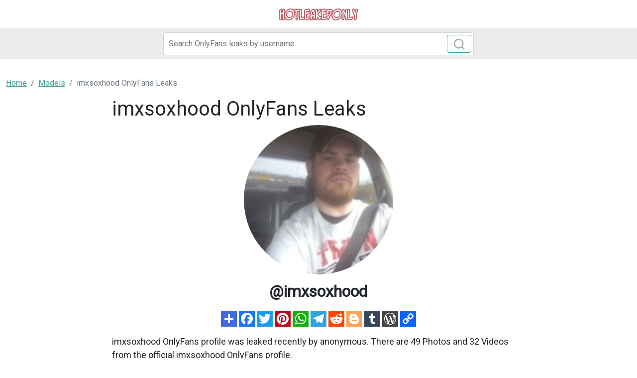

--- FILE ---
content_type: text/html; charset=UTF-8
request_url: https://hotleakedonly.com/leaked/imxsoxhood-leaks
body_size: 4546
content:
<!DOCTYPE html>
<html>
<head>
    <meta charset="utf-8">
    <meta http-equiv="X-UA-Compatible" content="IE=edge">

    
    <link type="application/opensearchdescription+xml" rel="search" href="/search.osdd"/>

    <script defer src="https://use.fontawesome.com/releases/v5.13.0/js/all.js"></script>
    <script type="text/javascript" src="https://cdn.jsdelivr.net/npm/lozad/dist/lozad.min.js"></script>
    <link href="https://fonts.googleapis.com/css?family=Roboto" rel="stylesheet">
    <link rel="stylesheet" href="/styles/style.css">

        <meta name="theme-color" content="#00aff0">
    <meta name="msapplication-navbutton-color" content="#00aff0">
    <meta name="apple-mobile-web-app-status-bar-style" content="#00aff0">

    <link rel="shortcut icon" href="/favicon.ico" type="image/x-icon">
    <link rel="icon" href="/favicon.ico" type="image/x-icon">

    <title>imxsoxhood OnlyFans Leaks - HotLeakedOnly</title>
<meta name="description" content="Find imxsoxhood leaked content, images and videos. Our site downloads OnlyFans imxsoxhood videos and images on a daily basis.">
<meta name="viewport" content="width=device-width, minimum-scale=1, initial-scale=1">
<link rel="canonical" href="https://hotleakedonly.com/leaked/imxsoxhood-leaks">
<meta property="og:type" content="website">
<meta property="og:title" content="imxsoxhood OnlyFans Leaks">
<meta property="og:description" content="Find imxsoxhood leaked content, images and videos. Our site downloads OnlyFans imxsoxhood videos and images on a daily basis.">
<meta property="og:site_name" content="HotLeakedOnly">
<meta property="og:image" content="https://hotleakedonly.com/images/imxsoxhood/imxsoxhood_avatar.png">
<meta property="og:url" content="https://hotleakedonly.com/leaked/imxsoxhood-leaks">
<link rel="amphtml" href="https://hotleakedonly.com/amp/leaked/imxsoxhood-leaks">

        </head>
<body>
<header class="header-fansunlock py-3 shadow">
    <div class="container">
        <div class="col-xs-12">
            <center>
                <a href="/" class="">
                                            <img src="/img/logo.png" alt="HotLeakedOnly Logo" width="160px">
                                    </a>
            </center>
        </div>
    </div>
</header>

<div class="col-12" style="background-color: #ececec">
    <div class="justify-content-center">
        <div class="col-12 offset-md-3 col-md-6 offset-lg-3 col-lg-6 mobile-w100 p-1 mb-1">
            <form class="search-form form-inline m-1 d-flex position-relative" method="post" action="/search">
                <input class="form-control search-input" type="search" aria-label="Search" name="query" placeholder="Search OnlyFans leaks by username" required="" value="">
                <button class="btn btn-outline-primary position-absolute" type="submit">
                    <svg class="search-icon" width="23" height="23" viewBox="0 0 23 23" fill="none" xmlns="http://www.w3.org/2000/svg">
                        <circle cx="10.6957" cy="10.6957" r="8.69565" stroke="#AAAAAA" stroke-width="2.5"></circle>
                        <path d="M16.7826 16.7826L22 22" stroke="#AAAAAA" stroke-width="2.5"></path>
                    </svg>
                </button>
            </form>
        </div>
    </div>
</div>

<div class="container py-3">
    <div class="col-xs-12">
            <nav aria-label="breadcrumb">
        <ol class="breadcrumb mb-3 ">
                                                <li class="breadcrumb-item active">
                        <a href="/" class="text-info">
                            <span>Home</span>
                        </a>
                    </li>
                                                                <li class="breadcrumb-item active">
                        <a href="/all" class="text-info">
                            <span>Models</span>
                        </a>
                    </li>
                                                                <li class="breadcrumb-item active">
                        <span>imxsoxhood OnlyFans Leaks 

</span>
                    </li>
                                    </ol>
    </nav>
    </div>
    <div class="col-xs-12">
            <div class="row justify-content-center">
    <div class="col-md-8">
        <header class="entry-header has-text-align-center bottom">
            <div class="entry-header-inner">
                <h1>imxsoxhood OnlyFans Leaks 

</h1>
            </div>
        </header>
        <div class="entry-content">
                            <img style="display:block;margin:0 auto; border-radius: 50%; max-width: 300px;max-height:300px;object-fit:cover;width: 100%;margin-bottom: 40px;"
                     src="https://hotleakedonly.com/images/imxsoxhood/imxsoxhood_avatar.png" alt="imxsoxhood onlyfans leaked picture 2">
                        <h2 style="display: block;font-weight: bold;margin-top: -25px;margin-bottom: 20px;text-align: center;">
                @imxsoxhood</h2>
            <div style="text-align: center" class="my-3">
    <a style="text-decoration:none;" href="https://www.addtoany.com/share#url=https%3A%2F%2Fhotleakedonly.com%2Fleaked%2Fimxsoxhood-leaks&amp;title=" target="_blank">
                    <img src="https://static.addtoany.com/buttons/a2a.svg" width="32" height="32" style="background-color:royalblue">
            </a>
    <a style="text-decoration:none;" href="https://www.addtoany.com/add_to/facebook?linkurl=https%3A%2F%2Fhotleakedonly.com%2Fleaked%2Fimxsoxhood-leaks&amp;linkname=" target="_blank">
                    <img src="https://static.addtoany.com/buttons/facebook.svg" width="32" height="32" style="background-color:#1877f2">
            </a>
    <a style="text-decoration:none;" href="https://www.addtoany.com/add_to/twitter?linkurl=https%3A%2F%2Fhotleakedonly.com%2Fleaked%2Fimxsoxhood-leaks&amp;linkname=" target="_blank">
                    <img src="https://static.addtoany.com/buttons/twitter.svg" width="32" height="32" style="background-color:rgb(29, 155, 240)">
            </a>
    <a style="text-decoration:none;" href="https://www.addtoany.com/add_to/pinterest?linkurl=https%3A%2F%2Fhotleakedonly.com%2Fleaked%2Fimxsoxhood-leaks&amp;linkname=" target="_blank">
                    <img src="https://static.addtoany.com/buttons/pinterest.svg" width="32" height="32" style="background-color:rgb(189, 8, 28)">
            </a>
    <a style="text-decoration:none;" href="https://www.addtoany.com/add_to/whatsapp?linkurl=https%3A%2F%2Fhotleakedonly.com%2Fleaked%2Fimxsoxhood-leaks&amp;linkname=" target="_blank">
                    <img src="https://static.addtoany.com/buttons/whatsapp.svg" width="32" height="32" style="background-color:rgb(18, 175, 10)">
            </a>
    <a style="text-decoration:none;" href="https://www.addtoany.com/add_to/telegram?linkurl=https%3A%2F%2Fhotleakedonly.com%2Fleaked%2Fimxsoxhood-leaks&amp;linkname=" target="_blank">
                    <img src="https://static.addtoany.com/buttons/telegram.svg" width="32" height="32" style="background-color:rgb(44, 165, 224)">
            </a>
    <a style="text-decoration:none;" href="https://www.addtoany.com/add_to/reddit?linkurl=https%3A%2F%2Fhotleakedonly.com%2Fleaked%2Fimxsoxhood-leaks&amp;linkname=" target="_blank">
                    <img src="https://static.addtoany.com/buttons/reddit.svg" width="32" height="32" style="background-color:rgb(255, 69, 0)">
            </a>
    <a style="text-decoration:none;" href="https://www.addtoany.com/add_to/blogger?linkurl=https%3A%2F%2Fhotleakedonly.com%2Fleaked%2Fimxsoxhood-leaks&amp;linkname=" target="_blank">
                    <img src="https://static.addtoany.com/buttons/blogger.svg" width="32" height="32" style="background-color:rgb(253, 163, 82)">
            </a>
    <a style="text-decoration:none;" href="https://www.addtoany.com/add_to/tumblr?linkurl=https%3A%2F%2Fhotleakedonly.com%2Fleaked%2Fimxsoxhood-leaks&amp;linkname=" target="_blank">
                    <img src="https://static.addtoany.com/buttons/tumblr.svg" width="32" height="32" style="background-color:rgb(53, 70, 92)">
            </a>
    <a style="text-decoration:none;" href="https://www.addtoany.com/add_to/wordpress?linkurl=https%3A%2F%2Fhotleakedonly.com%2Fleaked%2Fimxsoxhood-leaks&amp;linkname=" target="_blank">
                    <img src="https://static.addtoany.com/buttons/wordpress.svg" width="32" height="32" style="background-color:rgb(70, 70, 70)">
            </a>
    <a style="text-decoration:none;" href="https://www.addtoany.com/add_to/copy_link?linkurl=https%3A%2F%2Fhotleakedonly.com%2Fleaked%2Fimxsoxhood-leaks&amp;linkname=" target="_blank">
                    <img src="https://static.addtoany.com/buttons/link.svg" width="32" height="32" style="background-color:rgb(1, 102, 255)">
            </a>
</div>
            <p style="font-size: 18px;">imxsoxhood OnlyFans profile was leaked recently by anonymous. There are 49 Photos and 32 Videos from
                the official imxsoxhood OnlyFans profile.</p>
            <p style="font-size: 18px;">Instead of paying for the onlyfans content of imxsoxhood you can get fresh nude content for free on our site.</p>

            <div class="d-flex justify-content-center">
                <div style="position:relative;display: flex;align-items: center;" class=" mb-4">
                    <span style="margin: 0px 10px; font-size:28px;">➡️</span>
                    <a href="/link/imxsoxhood/out" rel="nofollow" class="btn btn-primary btn-lg text-uppercase"
                       style="position:relative; color: #fff;background-color: #4ed907;border-color: #4ed907;box-shadow: 0px 3px 10px #37ff3d;font-size: 20px;">
                        View all 49 images and 32 videos</a>
                    <span style="margin: 0px 10px; font-size: 28px;">⬅️</span>
                </div>
            </div>
            <h2 class="title text-left">imxsoxhood Bio</h2>
            <p style="font-size: 18px;">
                22. GA. Diesel mechanic by day, wishing I was Batman by night.
            </p>
            <p style="font-size: 18px;" class="seo-tags">
                <span> imxsoxhood all leaked videos,</span><span> imxsoxhood free download onlyfans,</span><span> imxsoxhood free download,</span><span> imxsoxhood zip download,</span><span> imxsoxhood videos leaked download,</span><span> imxsoxhood leaks videos,</span><span> imxsoxhood onlyfans leaked,</span><span> imxsoxhood mega.co.nz download,</span><span> imxsoxhood reddit download,</span><span> imxsoxhood 4chan download,</span><span> imxsoxhood google drive download,</span><span> imxsoxhood chaturbate,</span><span> imxsoxhood leaked images and videos,</span>
            </p>
            <h3 style="margin-top:20px;" style="margin-top:20px;" class="title text-left">How many subscribers does imxsoxhood have?</h3>
            <p style="font-size: 18px;">Oh no! We don’t know the number of subscribers that Kody Hood (imxsoxhood) has. This means that this account keeps
                the number private, so nobody, not even the fans, know how many people is subscribed.</p>
            <h3 style="margin-top:20px;" class="title text-left">What are the Categories that best describe imxsoxhood?</h3>
            <p style="font-size: 18px;">The categories that best describe Kody Hood (imxsoxhood) OnlyFans are Teen, Amateur, Famous . You should check
                similar profiles on our OnlyFans Categories</p>
            <h3 style="margin-top:20px;" class="title text-left">How many photos, videos and post does imxsoxhood have?</h3>
            <p style="font-size: 18px;">Kody Hood, also known as imxsoxhood, has 49 photos, 32 videos and 81 posts. It’s an amazing number, so if you
                subscribe to this Content Creator you will surely have lots of fun. Usually the average of pictures and videos
                is less than 100, so you can see that there is a lot of effort behind this OnlyFans account!</p>
            <h3 style="margin-top:20px;" class="title text-left">Is imxsoxhood OnlyFans worth it?</h3>
            <p style="font-size: 18px;">Kody Hood, also known as imxsoxhood, is from . If you want to see more Content Creators from that Country, you
                should definitely check out the Search OnlyFans by location section of our website</p>
            <h3 style="margin-top:20px;" class="title text-left">Where is imxsoxhood from?</h3>
            <p style="font-size: 18px;">Kody Hood, also known as imxsoxhood, is from . If you want to see more Content Creators from that Country, you
                should definitely check out the Search OnlyFans by location section of our website</p>
            <h3 style="margin-top:20px;" class="title text-left">Does Kody Hood (imxsoxhood) have any other Social Media?</h3>
            <p style="font-size: 18px;">It seems that imxsoxhood doesn’t have any other Social Media linked to her OnlyFans account. If you know any,
                you can add them here</p>
            <h3 style="margin-top:20px;" class="title text-left">Can I send a message or talk to imxsoxhood?</h3>
            <p style="font-size: 18px;">Yes, you can talk to Kody Hood on her OnlyFans account, it’s really easy! Give it a try right now!</p>
            <h3 style="margin-top:20px;" class="title text-left">How can I get imxsoxhood OnlyFans leaks for free?</h3>
            <p style="font-size: 18px;">You just found them! You don't need to go anywhere else. You can find Download Link below and you will get access
                to 49 leaked photos and 32 leaked videos of imxsoxhood in a few minutes.</p>
            <h3 style="margin-top:20px;" class="title text-left">Is this imxsoxhood OnlyFans leaks safe to use?</h3>
            <p style="font-size: 18px;" id="download-cntnt">Yes, it is! It's because we don’t host any leaks on our servers. We provide you an access to
                a third party websites. Download leaks after clicking the "View all Leaks for free" button below. To see imxsoxhood 49
                Photos and 32 Videos that are available just click on the button below.</p>
            <div class="d-flex justify-content-center">
                <div style="position:relative;display: flex;align-items: center;" class=" mb-4">
                    <span style="margin: 0px 10px; font-size:28px;">➡️</span>
                    <a href="/link/imxsoxhood/out" rel="nofollow" class="btn btn-primary btn-lg text-uppercase"
                       style="position:relative; color: #fff;background-color: #4ed907;border-color: #4ed907;box-shadow: 0px 3px 10px #37ff3d;font-size: 20px;">
                        View all 49 images and 32 videos</a>
                    <span style="margin: 0px 10px; font-size: 28px;">⬅️</span>
                </div>
            </div>
        </div>
        <div class="related-posts mt-4">
            <h2 class="mb-4 text-center fs-4">Recommended OnlyFans leaks to imxsoxhood</h2>
            <div class="row">
                                    <div class="col-6 col-md-4 col-lg-4 mb-3">
                        <div class="of-card shadow-sm" style="background-color: #fff">
    <div class="of-user">
        <a href="/leaked/tobiasnilsson79-leaked">
            <div class="of-user__cover-wrapper">
                <img src="https://hotleakedonly.com/images/tobiasnilsson79/tobiasnilsson79_header.png" alt="Header of tobiasnilsson79" class="of-user__cover"></div>
            <div class="of-user__content">
                <div class="of-user__avatar">
                    <span class="g-avatar m-border-line online_status_class m-w150 text-center">
                        <img src="https://hotleakedonly.com/images/tobiasnilsson79/tobiasnilsson79_avatar.png" alt="Download tobiasnilsson79 OnlyFans content for free 

 profile picture">
                    </span>
                </div>
                <div class="b-username-row">
                    <div class="b-username m-like-link">
                        <div class="g-user-username">@tobiasnilsson79</div>
                    </div>
                </div>
            </div>
        </a>
    </div>
    <div class="of-user__body p-3">
        <a href="/leaked/tobiasnilsson79-leaked">
            <h2 class="of-card-description mb-3">Download tobiasnilsson79 OnlyFans content for free 

</h2>
            <span class="btn btn-primary">View 81 photos and videos</span>
        </a>
    </div>
</div>

                    </div>
                                    <div class="col-6 col-md-4 col-lg-4 mb-3">
                        <div class="of-card shadow-sm" style="background-color: #fff">
    <div class="of-user">
        <a href="/leaked/alexis-galeana">
            <div class="of-user__cover-wrapper">
                <img src="https://hotleakedonly.com/images/alexis_galeana/alexis_galeana_header.png" alt="Header of alexis_galeana" class="of-user__cover"></div>
            <div class="of-user__content">
                <div class="of-user__avatar">
                    <span class="g-avatar m-border-line online_status_class m-w150 text-center">
                        <img src="https://hotleakedonly.com/images/alexis_galeana/alexis_galeana_avatar.png" alt="alexis_galeana OnlyFans Leaks 

 profile picture">
                    </span>
                </div>
                <div class="b-username-row">
                    <div class="b-username m-like-link">
                        <div class="g-user-username">@alexis_galeana</div>
                    </div>
                </div>
            </div>
        </a>
    </div>
    <div class="of-user__body p-3">
        <a href="/leaked/alexis-galeana">
            <h2 class="of-card-description mb-3">alexis_galeana OnlyFans Leaks 

</h2>
            <span class="btn btn-primary">View 81 photos and videos</span>
        </a>
    </div>
</div>

                    </div>
                                    <div class="col-6 col-md-4 col-lg-4 mb-3">
                        <div class="of-card shadow-sm" style="background-color: #fff">
    <div class="of-user">
        <a href="/leaked/mag1c82-leaked-content">
            <div class="of-user__cover-wrapper">
                <img src="https://hotleakedonly.com/images/mag1c82/mag1c82_header.png" alt="Header of mag1c82" class="of-user__cover"></div>
            <div class="of-user__content">
                <div class="of-user__avatar">
                    <span class="g-avatar m-border-line online_status_class m-w150 text-center">
                        <img src="https://hotleakedonly.com/images/mag1c82/mag1c82_avatar.png" alt="mag1c82 (Maciej) OnlyFans content 

 profile picture">
                    </span>
                </div>
                <div class="b-username-row">
                    <div class="b-username m-like-link">
                        <div class="g-user-username">@mag1c82</div>
                    </div>
                </div>
            </div>
        </a>
    </div>
    <div class="of-user__body p-3">
        <a href="/leaked/mag1c82-leaked-content">
            <h2 class="of-card-description mb-3">mag1c82 (Maciej) OnlyFans content 

</h2>
            <span class="btn btn-primary">View 81 photos and videos</span>
        </a>
    </div>
</div>

                    </div>
                                    <div class="col-6 col-md-4 col-lg-4 mb-3">
                        <div class="of-card shadow-sm" style="background-color: #fff">
    <div class="of-user">
        <a href="/leaked/ounaz41-leaked-content">
            <div class="of-user__cover-wrapper">
                <img src="https://hotleakedonly.com/images/ounaz41/ounaz41_header.png" alt="Header of ounaz41" class="of-user__cover"></div>
            <div class="of-user__content">
                <div class="of-user__avatar">
                    <span class="g-avatar m-border-line online_status_class m-w150 text-center">
                        <img src="https://hotleakedonly.com/images/ounaz41/ounaz41_avatar.png" alt="Free access to (ounaz41) Leak OnlyFans 

 profile picture">
                    </span>
                </div>
                <div class="b-username-row">
                    <div class="b-username m-like-link">
                        <div class="g-user-username">@ounaz41</div>
                    </div>
                </div>
            </div>
        </a>
    </div>
    <div class="of-user__body p-3">
        <a href="/leaked/ounaz41-leaked-content">
            <h2 class="of-card-description mb-3">Free access to (ounaz41) Leak OnlyFans 

</h2>
            <span class="btn btn-primary">View 81 photos and videos</span>
        </a>
    </div>
</div>

                    </div>
                                    <div class="col-6 col-md-4 col-lg-4 mb-3">
                        <div class="of-card shadow-sm" style="background-color: #fff">
    <div class="of-user">
        <a href="/leaked/u669-leaked-content">
            <div class="of-user__cover-wrapper">
                <img src="https://hotleakedonly.com/images/u669/u669_header.png" alt="Header of u669" class="of-user__cover"></div>
            <div class="of-user__content">
                <div class="of-user__avatar">
                    <span class="g-avatar m-border-line online_status_class m-w150 text-center">
                        <img src="https://hotleakedonly.com/images/u669/u669_avatar.png" alt="Onlyfans leaks u669 

 profile picture">
                    </span>
                </div>
                <div class="b-username-row">
                    <div class="b-username m-like-link">
                        <div class="g-user-username">@u669</div>
                    </div>
                </div>
            </div>
        </a>
    </div>
    <div class="of-user__body p-3">
        <a href="/leaked/u669-leaked-content">
            <h2 class="of-card-description mb-3">Onlyfans leaks u669 

</h2>
            <span class="btn btn-primary">View 81 photos and videos</span>
        </a>
    </div>
</div>

                    </div>
                                    <div class="col-6 col-md-4 col-lg-4 mb-3">
                        <div class="of-card shadow-sm" style="background-color: #fff">
    <div class="of-user">
        <a href="/leaked/justinbieber-leaks">
            <div class="of-user__cover-wrapper">
                <img src="https://hotleakedonly.com/images/justinbieber/justinbieber_header.png" alt="Header of justinbieber" class="of-user__cover"></div>
            <div class="of-user__content">
                <div class="of-user__avatar">
                    <span class="g-avatar m-border-line online_status_class m-w150 text-center">
                        <img src="https://hotleakedonly.com/images/justinbieber/justinbieber_avatar.png" alt="Onlyfans leaks justinbieber 

 profile picture">
                    </span>
                </div>
                <div class="b-username-row">
                    <div class="b-username m-like-link">
                        <div class="g-user-username">@justinbieber</div>
                    </div>
                </div>
            </div>
        </a>
    </div>
    <div class="of-user__body p-3">
        <a href="/leaked/justinbieber-leaks">
            <h2 class="of-card-description mb-3">Onlyfans leaks justinbieber 

</h2>
            <span class="btn btn-primary">View 81 photos and videos</span>
        </a>
    </div>
</div>

                    </div>
                            </div>
        </div>
    </div>
</div>

    </div>
</div>

<div class="container">
    <footer class="d-flex flex-wrap justify-content-between align-items-center py-3 mt-3 border-top">
        <p class="col-md-4 mb-0 text-muted fw-bold">© 2022 HotLeakedOnly</p>

        <a href="/" class="col-md-4 d-flex align-items-center justify-content-center mb-3 mb-md-0 me-md-auto link-dark text-decoration-none">
                            <img src="/img/logo.png" alt="HotLeakedOnly" width="120px">
                    </a>

        <ul class="nav col-md-4 justify-content-end">
            <li class="nav-item"><a class="text-muted" href="/sitemap">Sitemap</a></li>
        </ul>
    </footer>
</div>


<script src="https://cdn.jsdelivr.net/npm/bootstrap@5.0.2/dist/js/bootstrap.bundle.min.js" integrity="sha384-MrcW6ZMFYlzcLA8Nl+NtUVF0sA7MsXsP1UyJoMp4YLEuNSfAP+JcXn/tWtIaxVXM" crossorigin="anonymous"></script>
<script src="https://cdnjs.cloudflare.com/ajax/libs/jquery/3.5.1/jquery.min.js"></script>

<script defer data-domain="hotleakedonly.com" src="https://xnalytixs.com/js/plausible.js"></script>

</body>
</html>
